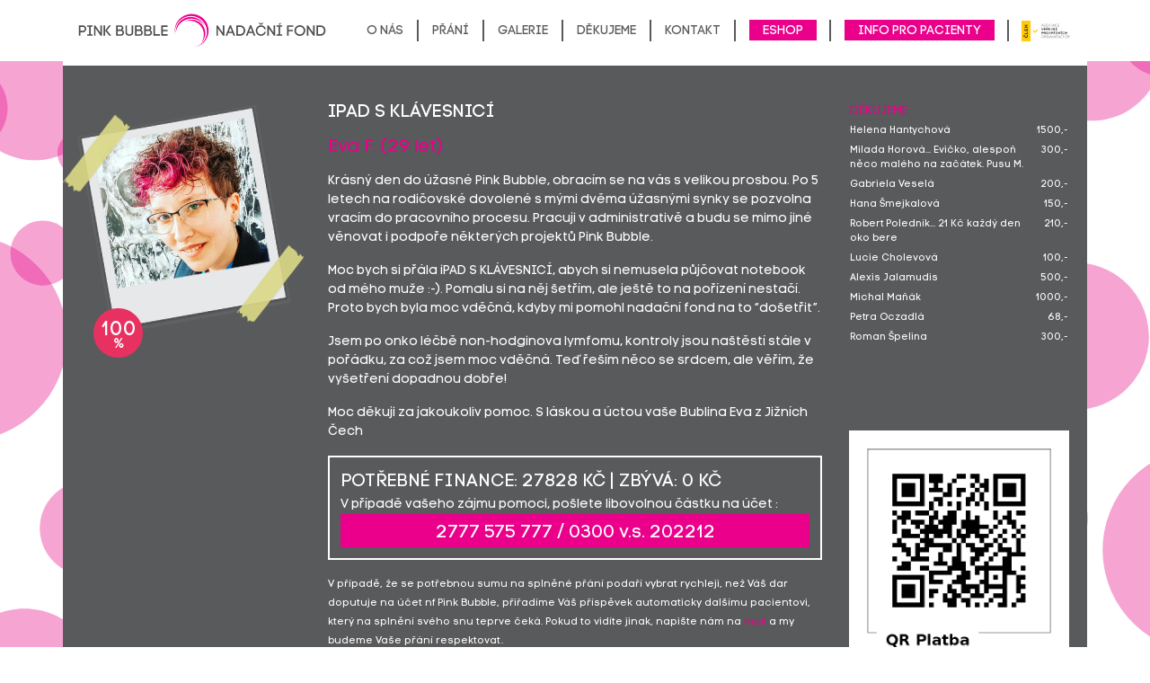

--- FILE ---
content_type: text/css
request_url: https://www.pinkbubble.cz/bundles/PinkBubble/fonts/stylesheet.css
body_size: 390
content:
@font-face {
    font-family: 'Code Pro';
    src: url('Code-Pro.eot');
    src: url('Code-Pro.eot?#iefix') format('embedded-opentype'),
        url('Code-Pro.woff2') format('woff2'),
        url('Code-Pro.woff') format('woff'),
        url('Code-Pro.ttf') format('truetype'),
        url('Code-Pro.svg#Code-Pro') format('svg');
    font-weight: normal;
    font-style: normal;
}

@font-face {
    font-family: 'Code Pro';
    src: url('Code-Pro-Bold.eot');
    src: url('Code-Pro-Bold.eot?#iefix') format('embedded-opentype'),
        url('Code-Pro-Bold.woff2') format('woff2'),
        url('Code-Pro-Bold.woff') format('woff'),
        url('Code-Pro-Bold.ttf') format('truetype'),
        url('Code-Pro-Bold.svg#Code-Pro-Bold') format('svg');
    font-weight: bold;
    font-style: normal;
}

@font-face {
    font-family: 'Code Pro';
    src: url('Code-Pro-Black.eot');
    src: url('Code-Pro-Black.eot?#iefix') format('embedded-opentype'),
        url('Code-Pro-Black.woff2') format('woff2'),
        url('Code-Pro-Black.woff') format('woff'),
        url('Code-Pro-Black.ttf') format('truetype'),
        url('Code-Pro-Black.svg#Code-Pro-Black') format('svg');
    font-weight: 900;
    font-style: normal;
}

@font-face {
    font-family: 'Code Pro Bold LC';
    src: url('Code-Pro-Bold-LC.eot');
    src: url('Code-Pro-Bold-LC.eot?#iefix') format('embedded-opentype'),
        url('Code-Pro-Bold-LC.woff2') format('woff2'),
        url('Code-Pro-Bold-LC.woff') format('woff'),
        url('Code-Pro-Bold-LC.ttf') format('truetype'),
        url('Code-Pro-Bold-LC.svg#Code-Pro-Bold-LC') format('svg');
    font-weight: bold;
    font-style: normal;
}

@font-face {
    font-family: 'Code Pro';
    src: url('Code-Pro-Light.eot');
    src: url('Code-Pro-Light.eot?#iefix') format('embedded-opentype'),
        url('Code-Pro-Light.woff2') format('woff2'),
        url('Code-Pro-Light.woff') format('woff'),
        url('Code-Pro-Light.ttf') format('truetype'),
        url('Code-Pro-Light.svg#Code-Pro-Light') format('svg');
    font-weight: 300;
    font-style: normal;
}

@font-face {
    font-family: 'Code Pro LC';
    src: url('Code-Pro-LC.eot');
    src: url('Code-Pro-LC.eot?#iefix') format('embedded-opentype'),
        url('Code-Pro-LC.woff2') format('woff2'),
        url('Code-Pro-LC.woff') format('woff'),
        url('Code-Pro-LC.ttf') format('truetype'),
        url('Code-Pro-LC.svg#Code-Pro-LC') format('svg');
    font-weight: normal;
    font-style: normal;
}

@font-face {
    font-family: 'Code Pro Light Demo';
    src: url('Code-Pro-Light-Demo.eot');
    src: url('Code-Pro-Light-Demo.eot?#iefix') format('embedded-opentype'),
        url('Code-Pro-Light-Demo.woff2') format('woff2'),
        url('Code-Pro-Light-Demo.woff') format('woff'),
        url('Code-Pro-Light-Demo.ttf') format('truetype'),
        url('Code-Pro-Light-Demo.svg#Code-Pro-Light-Demo') format('svg');
    font-weight: 300;
    font-style: normal;
}

@font-face {
    font-family: 'Code Pro Demo';
    src: url('Code-Pro-Demo.eot');
    src: url('Code-Pro-Demo.eot?#iefix') format('embedded-opentype'),
        url('Code-Pro-Demo.woff2') format('woff2'),
        url('Code-Pro-Demo.woff') format('woff'),
        url('Code-Pro-Demo.ttf') format('truetype'),
        url('Code-Pro-Demo.svg#Code-Pro-Demo') format('svg');
    font-weight: normal;
    font-style: normal;
}

@font-face {
    font-family: 'Code Pro Black LC';
    src: url('Code-Pro-Black-LC.eot');
    src: url('Code-Pro-Black-LC.eot?#iefix') format('embedded-opentype'),
        url('Code-Pro-Black-LC.woff2') format('woff2'),
        url('Code-Pro-Black-LC.woff') format('woff'),
        url('Code-Pro-Black-LC.ttf') format('truetype'),
        url('Code-Pro-Black-LC.svg#Code-Pro-Black-LC') format('svg');
    font-weight: 900;
    font-style: normal;
}

@font-face {
    font-family: 'Code Pro Light LC';
    src: url('Code-Pro-Light-LC.eot');
    src: url('Code-Pro-Light-LC.eot?#iefix') format('embedded-opentype'),
        url('Code-Pro-Light-LC.woff2') format('woff2'),
        url('Code-Pro-Light-LC.woff') format('woff'),
        url('Code-Pro-Light-LC.ttf') format('truetype'),
        url('Code-Pro-Light-LC.svg#Code-Pro-Light-LC') format('svg');
    font-weight: 300;
    font-style: normal;
}



--- FILE ---
content_type: application/javascript
request_url: https://www.pinkbubble.cz/bundles/Thirdparty/FormPage.class.js?v=3
body_size: 794
content:
function Page(){
    var or = this;

    this.init = function(){
        this.initNewsletterForm("form#reservationForm");
        this.initNewsletterForm("form#reservationFormDva");
        this.initNewsletterForm("form#reservationFormTri");
        this.initNewsletterForm("form#reservationFormCtyri");
        this.initContactForm();
    };

    this.initNewsletterForm = function(forma) {
        var f = $(forma);

        f.find('button[type=submit]').on('click',function(){
            var err = '';

            var data = {
                email: f.find('input#email').val(),
                want_newsletter: true,
                from_domain: window.location.hostname
            };

            if(!data.want_newsletter) {
                err += "\n" + ' - Nebyl vysloven souhlas se zasíláním novinek a slev';
            }

            if(data.email == '') {
                err += "\n" + ' - Email je prázdný';
            } else {
                re = /^[^.]+(\.[^.]+)*@([^.]+[.])+[a-z]{2,3}$/;
                if(data.email.search(re) != 0) {
                    err += "\n" + ' - Email nemá správný formát';
                }
            }

            if(err == '') {
                $.post( "/actions/submit-newsletter-email", data, function( data ) {
                    if(parseInt(data) == 1) {
                        f.find('input#email').val('');
                        $("#reservationForm").addClass("d-none");
                        $("#reservationFormDva").addClass("d-none");
                        $("#reservationFormTri").addClass("d-none");
                        $("#reservationFormCtyri").addClass("d-none");
                        $("#okmessage").removeClass("d-none");
                    } else {
                        return true;
                    }
                });
            } else {
                alert('Prosíme vyplňte následující údaje:' + err);
            }

            return false;
        });
    }

    this.initContactForm = function() {
        var f = $("form#contactform");

        f.find('button[type=submit]').on('click',function(){
            var err = '';

            var data = {
                name: f.find('input#jmeno').val(),
                email: f.find('input#email').val(),
                phone: f.find('input#telefon').val(),
                message: f.find('textarea#zprava').val(),
                from_domain: window.location.hostname
            };

            if(data.email == '') {
                err += "\n" + ' - Email je prázdný';
            } else {
                re = /^[^.]+(\.[^.]+)*@([^.]+[.])+[a-z]{2,3}$/;
                if(data.email.search(re) != 0) {
                    err += "\n" + ' - Email nemá správný formát';
                }
            }

            if(err == '') {
                $.post( "/actions/submit-contact-email", data, function( data ) {
                    if(parseInt(data) == 1) {
                        f.find('input#jmeno').val('');
                        f.find('input#email').val('');
                        f.find('input#telefon').val('');
                        f.find('textarea#zprava').val('');
                        f.find('div.row').css('display','none');
                        f.find('p').css('display','none');
                        f.find('p.ok-message').css('display','block');
                        $("#contactform").addClass("d-none");
                        $("#okmessage").removeClass("d-none");
                    } else {
                        return true;
                    }
                });
            } else {
                $("label").addClass("error");
                $("input").addClass("error");
                $(".error-msg").removeClass("hidden");
            }

            return false;
        });
    }
}

$(function() {
    var pObj = new Page();
    pObj.init();
});


--- FILE ---
content_type: image/svg+xml
request_url: https://www.pinkbubble.cz/bundles/PinkBubble/images/logo-big-white.svg
body_size: 1685
content:
<?xml version="1.0" encoding="utf-8"?>
<!-- Generator: Adobe Illustrator 23.0.1, SVG Export Plug-In . SVG Version: 6.00 Build 0)  -->
<svg version="1.1" id="Vrstva_1" xmlns="http://www.w3.org/2000/svg" xmlns:xlink="http://www.w3.org/1999/xlink" x="0px" y="0px"
	 viewBox="0 0 152 108" style="enable-background:new 0 0 152 108;" xml:space="preserve">
<style type="text/css">
	.st0{fill:none;}
	.st1{fill:#FFFFFF;}
	.st2{fill:#EA008A;}
</style>
<g>
	<rect class="st0" width="152" height="108"/>
	<g>
		<path class="st1" d="M7.87,54.19c6.56,0,6.54,9.84,0,9.84H5.93v4.16H2.51v-14H7.87z M7.87,60.81c2.12,0,2.12-3.3,0-3.3H5.93v3.3
			H7.87z"/>
		<path class="st1" d="M21.79,57.31h-2.32v7.82h2.32v3.06h-8.06v-3.06h2.32v-7.82h-2.32v-3.12h8.06V57.31z"/>
		<path class="st1" d="M23.45,68.19v-14h2.64l4.84,7v-7h3.38v14h-2.68l-4.78-6.82v6.82H23.45z"/>
		<path class="st1" d="M47.38,54.39l-4.96,6.76l5.42,6.86v0.18H43.6l-4.16-5.42v5.42h-3.42v-14h3.42v5.44l3.88-5.44h4.06V54.39z"/>
		<path class="st1" d="M8.99,73.46c3.4,0,5.04,4.42,2.36,6.32c1.48,0.76,2.08,1.98,2.08,3.16c0,2.26-1.54,4.52-4.48,4.52H2.51v-14
			H8.99z M5.89,78.52h2.58c1.18,0,1.14-1.96,0.04-1.96H5.89V78.52z M5.89,84.22h3.06c1.44,0,1.44-2.54,0-2.54H5.89V84.22z"/>
		<path class="st1" d="M14.87,82.96v-9.5h3.42v9.48c0,2.1,3.96,2.06,3.96,0v-9.48h3.42v9.5c0,3.16-2.72,4.72-5.42,4.7
			C17.55,87.66,14.87,86.12,14.87,82.96z"/>
		<path class="st1" d="M33.88,73.46c3.4,0,5.04,4.42,2.36,6.32c1.48,0.76,2.08,1.98,2.08,3.16c0,2.26-1.54,4.52-4.48,4.52h-6.44v-14
			H33.88z M30.78,78.52h2.58c1.18,0,1.14-1.96,0.04-1.96h-2.62V78.52z M30.78,84.22h3.06c1.44,0,1.44-2.54,0-2.54h-3.06V84.22z"/>
		<path class="st1" d="M46.24,73.46c3.4,0,5.04,4.42,2.36,6.32c1.48,0.76,2.08,1.98,2.08,3.16c0,2.26-1.54,4.52-4.48,4.52h-6.44v-14
			H46.24z M43.14,78.52h2.58c1.18,0,1.14-1.96,0.04-1.96h-2.62V78.52z M43.14,84.22h3.06c1.44,0,1.44-2.54,0-2.54h-3.06V84.22z"/>
		<path class="st1" d="M55.68,84.16h5.88v3.3h-9.3v-14h3.42V84.16z"/>
		<path class="st1" d="M66.52,84.16h5.8v3.3h-9.24v-14h9.22v3.3h-5.78v2.04h5.66v3.32h-5.66V84.16z"/>
		<path class="st1" d="M2.51,106.73v-14h2.64l4.84,7v-7h3.38v14h-2.68l-4.78-6.82v6.82H2.51z"/>
		<path class="st1" d="M23.7,104.67h-4.78l-0.78,2.06h-3.66l5.6-14.17h2.44l5.82,14.17h-3.86L23.7,104.67z M20.27,101.17l-0.12,0.32
			h2.32l-0.08-0.24l-1.08-3.04L20.27,101.17z"/>
		<path class="st1" d="M34.54,92.73c4.62,0,6.94,3.52,6.94,7.02s-2.32,6.98-6.94,6.98h-5.28v-14H34.54z M34.54,103.47
			c2.36,0,3.56-1.88,3.56-3.72c0-1.84-1.2-3.78-3.56-3.78h-1.88v7.5H34.54z"/>
		<path class="st1" d="M50.7,104.67h-4.78l-0.78,2.06h-3.66l5.6-14.17h2.44l5.82,14.17h-3.86L50.7,104.67z M47.28,101.17l-0.12,0.32
			h2.32l-0.08-0.24l-1.08-3.04L47.28,101.17z"/>
		<path class="st1" d="M66.16,100.85h3.46c-0.52,3.66-3.52,6.08-7.16,6.08c-4,0-7.24-3.06-7.24-7.18c0-4.12,3.24-7.24,7.24-7.24
			c3.6,0,6.7,2.44,7.14,6.04h-3.46c-1.04-4.08-7.52-3.68-7.52,1.2C58.62,104.65,65.18,104.99,66.16,100.85z M61.28,91.89l-2.76-2.52
			v-0.28h3.12l0.88,0.8l0.84-0.8h3.16v0.22l-2.88,2.58H61.28z"/>
		<path class="st1" d="M71.16,106.73v-14h2.64l4.84,7v-7h3.38v14h-2.68l-4.78-6.82v6.82H71.16z"/>
		<path class="st1" d="M91.54,95.85h-2.32v7.82h2.32v3.06h-8.06v-3.06h2.32v-7.82h-2.32v-3.12h8.06V95.85z M90.94,89.43l-2.3,2.46
			h-2.58v-0.46l1.26-2.22h3.62V89.43z"/>
		<path class="st1" d="M101.26,106.73h-3.4v-14h9.06v3.26h-5.66v2.5h5.34v3.18h-5.34V106.73z"/>
		<path class="st1" d="M115.34,92.51c4,0,7.26,3.12,7.26,7.24c0,4.06-3.26,7.18-7.26,7.18c-4,0-7.24-3.06-7.24-7.18
			C108.1,95.63,111.34,92.51,115.34,92.51z M119.17,99.75c0-5.28-7.66-5.3-7.66,0C111.5,105.03,119.17,104.99,119.17,99.75z"/>
		<path class="st1" d="M124.3,106.73v-14h2.64l4.84,7v-7h3.38v14h-2.68l-4.78-6.82v6.82H124.3z"/>
		<path class="st1" d="M142.17,92.73c4.62,0,6.94,3.52,6.94,7.02s-2.32,6.98-6.94,6.98h-5.28v-14H142.17z M142.17,103.47
			c2.36,0,3.56-1.88,3.56-3.72c0-1.84-1.2-3.78-3.56-3.78h-1.88v7.5H142.17z"/>
	</g>
	<g>
		<path class="st2" d="M95.62,2.38C71.98,7.44,56.92,30.7,61.98,54.34c0.08,0.4,0.19,0.79,0.29,1.18
			C58.23,33.61,72.33,12.34,94.26,7.64c22.33-4.78,44.3,9.45,49.08,31.77c4.69,21.93-8.95,43.5-30.59,48.79
			c0.4-0.07,0.8-0.14,1.2-0.22c23.64-5.06,38.7-28.32,33.64-51.96C142.52,12.38,119.26-2.68,95.62,2.38z"/>
	</g>
	<g>
		<path class="st2" d="M98.68,14.67c16.81-3.6,33.41,3.91,42.18,17.57c-7.19-16.47-25.19-26.17-43.44-22.26
			c-19.26,4.12-32.05,21.95-30.36,41.07C68.29,33.69,80.8,18.5,98.68,14.67z"/>
	</g>
	<g>
		<path class="st2" d="M138.5,41.44c-5.59-18.62-25.22-29.19-43.83-23.6c-2.87,0.86-5.55,2.06-8,3.53c0.83-0.32,1.68-0.62,2.55-0.88
			c19.35-5.81,39.75,5.18,45.57,24.54c3.3,11,1.17,22.34-4.83,31.15C138.6,67.31,142.31,54.14,138.5,41.44z"/>
	</g>
</g>
</svg>


--- FILE ---
content_type: image/svg+xml
request_url: https://www.pinkbubble.cz/bundles/PinkBubble/images/bubblehearth.svg
body_size: 425
content:
<?xml version="1.0" encoding="utf-8"?>
<!-- Generator: Adobe Illustrator 23.0.1, SVG Export Plug-In . SVG Version: 6.00 Build 0)  -->
<svg version="1.1" id="Vrstva_1" xmlns="http://www.w3.org/2000/svg" xmlns:xlink="http://www.w3.org/1999/xlink" x="0px" y="0px"
	 viewBox="0 0 15 22" style="enable-background:new 0 0 15 22;" xml:space="preserve">
<style type="text/css">
	.st0{fill:none;}
	.st1{fill:#FFFFFF;}
</style>
<g>
	<rect class="st0" width="15" height="22"/>
	<g>
		<path class="st1" d="M7.6,16.22c0.44-1.81,1.6-3.81,3.93-6.65c1.89-2.39,2.54-3.74,2.54-5.3c0-1.64-1.39-2.97-3.1-2.97
			c-0.87,0-1.71,0.37-2.37,1.06c-0.48,0.5-0.73,0.98-1,1.93C7.39,3.64,7.25,3.31,7.04,2.98C6.38,1.9,5.31,1.29,4.15,1.29
			c-1.73,0-3.05,1.33-3.05,3.1c0,1.31,0.46,2.24,2.12,4.47C6.29,12.85,7.06,14.16,7.6,16.22z"/>
		<path class="st1" d="M9.24,19.13c0,0.94-0.76,1.71-1.71,1.71c-0.94,0-1.71-0.76-1.71-1.71c0-0.94,0.76-1.71,1.71-1.71
			C8.47,17.42,9.24,18.19,9.24,19.13z"/>
	</g>
</g>
</svg>


--- FILE ---
content_type: image/svg+xml
request_url: https://www.pinkbubble.cz/bundles/PinkBubble/images/pinkbubble-logo.svg
body_size: 1944
content:
<?xml version="1.0" encoding="utf-8"?>
<!-- Generator: Adobe Illustrator 23.0.1, SVG Export Plug-In . SVG Version: 6.00 Build 0)  -->
<svg version="1.1" id="Vrstva_1" xmlns="http://www.w3.org/2000/svg" xmlns:xlink="http://www.w3.org/1999/xlink" x="0px" y="0px"
	 viewBox="0 0 317 48" style="enable-background:new 0 0 317 48;" xml:space="preserve">
<style type="text/css">
	.st0{fill:none;}
	.st1{fill:#4D4D4D;}
	.st2{fill:#EA008A;}
</style>
<g>
	<rect class="st0" width="317" height="48"/>
	<g>
		<path class="st1" d="M8.09,17.56c2.87,0,4.32,2.22,4.32,4.45s-1.44,4.43-4.32,4.43H5.16v4.43H3.22V17.56H8.09z M8.09,24.54
			c1.62,0,2.41-1.25,2.41-2.51c0-1.27-0.8-2.53-2.41-2.53H5.16v5.04H8.09z"/>
		<path class="st1" d="M20.47,19.4H18v9.62h2.47v1.84H13.6v-1.84h2.47V19.4H13.6v-1.83h6.86V19.4z"/>
		<path class="st1" d="M22.26,30.87V17.56h1.48l6.48,9.37v-9.37h1.9v13.31H30.6l-6.43-9.3v9.3H22.26z"/>
		<path class="st1" d="M36.17,17.56v13.31h-1.9V17.56H36.17z M36.53,23.74l4.64-6.18h2.38l-5.08,6.62l5.61,6.69h-2.47l-5.08-6.16
			V23.74z"/>
		<path class="st1" d="M55.68,17.58c1.67,0,2.74,0.95,3.23,2.19c0.53,1.31,0.36,2.83-0.97,3.78c1.52,0.65,2.07,2.05,2.07,3.31
			c0,2-1.31,4.01-3.86,4.01h-6.01V17.58H55.68z M52.05,22.86h3.59c2.09,0,2.13-3.46,0.04-3.46h-3.63V22.86z M52.05,29.01h4.11
			c1.29,0,1.94-1.08,1.94-2.13c0-1.05-0.65-2.11-1.94-2.11h-4.11V29.01z"/>
		<path class="st1" d="M61.86,26.88v-9.3h1.94v9.32c0,1.46,1.58,2.19,2.98,2.19c1.39,0,2.97-0.74,2.97-2.21v-9.3h1.94v9.32
			c0,2.7-2.62,4.11-4.91,4.11C64.44,31,61.86,29.59,61.86,26.88z"/>
		<path class="st1" d="M79.35,17.58c1.67,0,2.74,0.95,3.23,2.19c0.53,1.31,0.36,2.83-0.97,3.78c1.52,0.65,2.07,2.05,2.07,3.31
			c0,2-1.31,4.01-3.86,4.01h-6.01V17.58H79.35z M75.72,22.86h3.59c2.09,0,2.13-3.46,0.04-3.46h-3.63V22.86z M75.72,29.01h4.11
			c1.29,0,1.94-1.08,1.94-2.13c0-1.05-0.65-2.11-1.94-2.11h-4.11V29.01z"/>
		<path class="st1" d="M90.95,17.58c1.67,0,2.74,0.95,3.23,2.19c0.53,1.31,0.36,2.83-0.97,3.78c1.52,0.65,2.07,2.05,2.07,3.31
			c0,2-1.31,4.01-3.86,4.01h-6.01V17.58H90.95z M87.31,22.86h3.59c2.09,0,2.13-3.46,0.04-3.46h-3.63V22.86z M87.31,29.01h4.11
			c1.29,0,1.94-1.08,1.94-2.13c0-1.05-0.65-2.11-1.94-2.11h-4.11V29.01z"/>
		<path class="st1" d="M99.01,28.95h6.26v1.92h-8.18V17.56h1.92V28.95z"/>
		<path class="st1" d="M108.86,28.95h6.18v1.92h-8.12V17.58h8.1v1.92h-6.16v3.75h6.03v1.94h-6.03V28.95z"/>
	</g>
	<g>
		<path class="st1" d="M176.53,30.87V17.56h1.48l6.48,9.37v-9.37h1.9v13.31h-1.52l-6.43-9.3v9.3H176.53z"/>
		<path class="st1" d="M196.79,27.5h-5.4l-1.29,3.37h-2.07l5.34-13.48h1.41l5.34,13.48h-2.05L196.79,27.5z M192.1,25.7h3.99l-2-5.25
			L192.1,25.7z"/>
		<path class="st1" d="M206.26,17.58c4.35,0,6.54,3.33,6.54,6.65s-2.19,6.64-6.54,6.64h-4.77V17.58H206.26z M206.26,28.95
			c3.08,0,4.64-2.36,4.64-4.71s-1.56-4.73-4.64-4.73h-2.85v9.45H206.26z"/>
		<path class="st1" d="M222.33,27.5h-5.4l-1.29,3.37h-2.07l5.34-13.48h1.41l5.34,13.48h-2.05L222.33,27.5z M217.63,25.7h3.99
			l-2-5.25L217.63,25.7z"/>
		<path class="st1" d="M228.01,19.48c1.16-1.2,2.79-1.98,4.6-1.98c3.04,0,5.44,1.9,6.2,4.91h-1.9c-0.7-2-2.34-3-4.3-3
			c-1.27,0-2.43,0.55-3.27,1.43s-1.37,2.05-1.37,3.42c0,1.33,0.53,2.51,1.37,3.38s2,1.43,3.27,1.43c2.02,0,3.73-1.16,4.41-3.18h1.88
			c-0.76,3.02-3.19,5.08-6.29,5.08c-1.81,0-3.44-0.76-4.6-1.98c-1.14-1.22-1.9-2.89-1.9-4.73C226.11,22.37,226.87,20.7,228.01,19.48
			z M235.79,14.56l-2.3,2.07h-1.63l-2.26-2.07h2.05l1.08,0.89l0.97-0.89H235.79z"/>
		<path class="st1" d="M240.69,30.87V17.56h1.48l6.48,9.37v-9.37h1.9v13.31h-1.52l-6.43-9.3v9.3H240.69z"/>
		<path class="st1" d="M259.15,19.4h-2.47v9.62h2.47v1.84h-6.86v-1.84h2.47V19.4h-2.47v-1.83h6.86V19.4z M254.76,16.65l1.37-2.03
			h2.43l-2.15,2.03H254.76z"/>
		<path class="st1" d="M267.5,30.87h-1.92V17.56h7.93v1.86h-6.01v3.97h5.32v1.79h-5.32V30.87z"/>
		<path class="st1" d="M276.76,19.35c1.24-1.25,2.97-2.03,4.85-2.03c1.9,0,3.61,0.78,4.87,2.03c1.22,1.25,2,2.97,2,4.87
			s-0.78,3.61-2,4.87c-1.25,1.27-2.97,2.03-4.87,2.03c-1.88,0-3.61-0.76-4.85-2.03c-1.22-1.25-2-2.97-2-4.87
			S275.54,20.6,276.76,19.35z M285.09,20.73c-0.91-0.91-2.15-1.46-3.48-1.46c-1.33,0-2.55,0.55-3.44,1.46
			c-0.89,0.87-1.44,2.11-1.44,3.48c0,1.37,0.55,2.6,1.44,3.48c0.89,0.91,2.11,1.46,3.44,1.46c1.33,0,2.57-0.55,3.48-1.46
			c0.88-0.87,1.43-2.09,1.43-3.48C286.51,22.83,285.96,21.61,285.09,20.73z"/>
		<path class="st1" d="M290.41,30.87V17.56h1.48l6.48,9.37v-9.37h1.9v13.31h-1.52l-6.43-9.3v9.3H290.41z"/>
		<path class="st1" d="M307.39,17.58c4.35,0,6.54,3.33,6.54,6.65s-2.19,6.64-6.54,6.64h-4.77V17.58H307.39z M307.39,28.95
			c3.08,0,4.64-2.36,4.64-4.71s-1.56-4.73-4.64-4.73h-2.85v9.45H307.39z"/>
	</g>
	<g>
		<path class="st2" d="M140.79,3.45c-11.56,2.47-18.92,13.85-16.45,25.41c0.04,0.19,0.09,0.39,0.14,0.58
			c-1.97-10.71,4.92-21.11,15.64-23.41c10.92-2.34,21.66,4.62,23.99,15.53c2.3,10.72-4.38,21.27-14.96,23.86
			c0.19-0.04,0.39-0.07,0.58-0.11c11.56-2.47,18.92-13.85,16.45-25.41C163.72,8.34,152.34,0.98,140.79,3.45z"/>
	</g>
	<g>
		<path class="st2" d="M140.82,9.46c8.22-1.76,16.34,1.91,20.62,8.59C157.92,10,149.12,5.26,140.2,7.17
			c-9.42,2.01-15.67,10.73-14.84,20.08C125.96,18.76,132.08,11.33,140.82,9.46z"/>
	</g>
	<g>
		<path class="st2" d="M161.75,22.55c-2.73-9.11-12.33-14.27-21.43-11.54c-1.4,0.42-2.71,1.01-3.91,1.72
			c0.41-0.16,0.82-0.3,1.24-0.43c9.46-2.84,19.44,2.53,22.28,12c1.62,5.38,0.58,10.92-2.36,15.23
			C161.8,35.2,163.61,28.76,161.75,22.55z"/>
	</g>
</g>
</svg>
